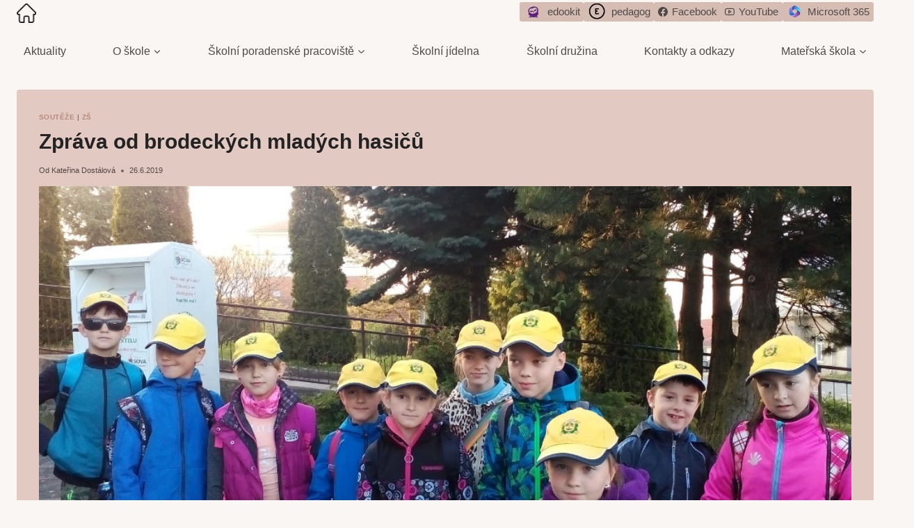

--- FILE ---
content_type: text/css
request_url: https://www.zsbrodekukonice.cz/wp-content/plugins/posts-for-page/pfp.css
body_size: 177
content:
div.pfpItem img
{
    float:left;
    margin-right:10px;
}
div.pfpItem .clear
{
    clear:both;
}
span.pfpNav
{
    margin-right:10px;
    margin-top:15px;
}

